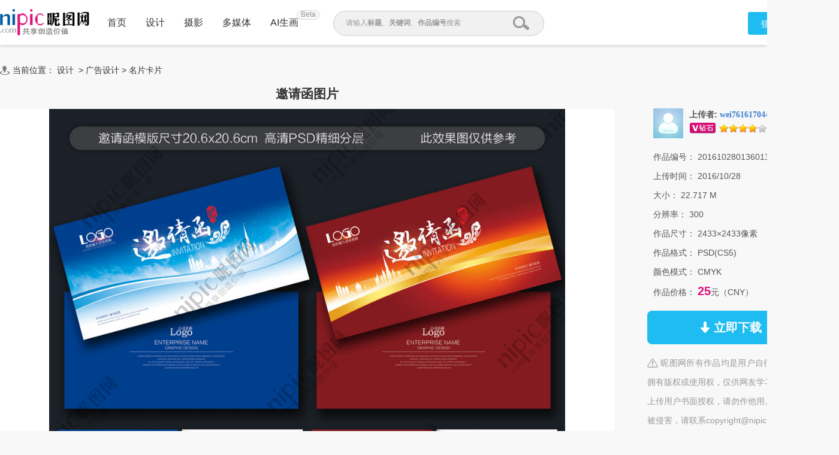

--- FILE ---
content_type: text/html;charset=UTF-8
request_url: https://www.nipic.com/show/15969747.html
body_size: 12016
content:
<!DOCTYPE html>
<html>

<head>
        <meta http-equiv="Content-Type" content="text/html; charset=utf-8"/>
    <meta http-equiv="X-UA-Compatible" content="IE=edge"/>
    <title>邀请函设计图__名片卡片_广告设计_设计图库_昵图网</title>
    <meta name="keywords" content="邀请函设计,邀请函图片,企业邀请函 公司邀请函 欧式邀请函 庆典邀请函 会场邀请函,昵图网"/>
    <meta name="description" content="邀请函图片,邀请函模板下载,企业邀请函 公司邀请函 欧式邀请函 庆典邀请函 会场邀请函,邀请函设计素材,昵图网：图片共享和图片交易中心"/>
    <link rel="canonical" href="https://www.nipic.com/show/15969747.html"/>
    <meta property="og:type" content="image"/>
    <meta property="og:image" content="https://pic.ntimg.cn/file/20161028/7841461_013601367000_2.jpg"/>
    <link rel="shortcut icon" type="image/x-icon" href="//static.ntimg.cn/original/images/favicon.ico" />
    <link rel="stylesheet" type="text/css" href="//static.ntimg.cn/original/css/base.css?v=20201201" />
    <link rel="stylesheet" type="text/css" href="//static.ntimg.cn/original/css/ico.css?v=20240812" />
    <link rel="stylesheet" type="text/css" href="//static.ntimg.cn/original/css/common.css?t=20240812" />
    <link rel="stylesheet" type="text/css" href="//static.ntimg.cn/original/css/front.css?t=20241022" />
    <link rel="stylesheet" type="text/css" href="//static.ntimg.cn/original/css/ppt/ppt.css?v=20180808" />
    <input type="hidden" id="domain" name="domain"
           value='{"staticDomain":"//static.ntimg.cn","wwwDomain":"//www.nipic.com","userDomain":"//user.nipic.com","downDomain":"//down.nipic.com","seekDomain":"//seek.nipic.com","serviceDomain":"//service.nipic.com","hiDomain":"//hi.nipic.com","loginDomain":"//login.nipic.com","favoriteDomain":"//favorite.nipic.com","sosoDomain":"//soso.nipic.com","contentDomain":"//store.nipic.com","huituDomain":"http://www.huitu.com","staticTj":"//tj.nipic.com","hui_user":"http://user.huitu.com","hui_task":"http://task.huitu.com","hui_skin":"http://skin.huitu.com","hui_hi":"http://hi.huitu.com","hui_so":"http://soso.huitu.com","hui_srv":"http://srv.huitu.com","depot":"//depot.nipic.com","icon":"//icon.nipic.com","club":"//club.nipic.com","event":"//event.nipic.com","load1":"//load1.nipic.com","load10":"//load10.nipic.com","taskHuitu":"http://task.huitu.com","hiHuitu":"http://hi.huitu.com","load2":"//load2.nipic.com","uploadDomain":"//load10.nipic.com","api":"//api.nipic.com","store7":"//store7.nipic.com","pic":"//pic.ntimg.cn","pic1":"//pic1.ntimg.cn","pic2":"//pic2.ntimg.cn","pic3":"//pic3.ntimg.cn","pic4":"//pic4.ntimg.cn"}' />
    <link rel="stylesheet" type="text/css" href="//static.ntimg.cn/original/css/headerLayout990.css"
          media="screen and (max-width:990px)">
    <link rel="stylesheet" type="text/css" href="//static.ntimg.cn/original/css/bambooPop.css" />
    <link rel="stylesheet" type="text/css" href="//static.ntimg.cn/original/css/share.min.css">
    <script type="text/javascript" src="//static.ntimg.cn/original/js/jquery-1.8.3.min.js?v=20170928"></script>
    <script type="text/javascript" src="//static.ntimg.cn/original/js/jquery.row-grid.js"></script>
    <script type="text/javascript" src="//static.ntimg.cn/original/js/app/social-share.min.js"></script>
    <style>
        .originalPrice {
            font-size: 16px;
            text-decoration: line-through;
            background-color: #dae1e9;
            line-height: 30px;
            margin-top: 16px;
        }

        .originalPrice a {
            padding: 0 15px;
        }

        .works-img-about-intro {
            width: 510px;
        }

        .pr30 {
            padding-right: 30px;
        }

        #popLogin {
            border-radius: 10px;
        }

        #popLogin .title-floatbox {
            display: none;
        }

        .modalCnt {
            width: 275px;
            height: 275px;
            text-align: center;
            z-index: 1001;
            position: absolute;
            top: 30%;
            left: 40%;
        }

        .modalClose {
            display: inline-block;
            width: 25px;
            height: 25px;
            border-radius: 50%;
            background-color: #666666;
            color: #fff;
            position: absolute;
            top: 0;
            right: 0;
            line-height: 26px;
        }

        .b-mask {
            top: 0;
            left: 0;
            width: 100%;
            height: 100%;
            position: fixed;
            _position: absolute;
            pointer-events: auto;
        }

        .wxTxt {
            margin: 64px 0 0 30px;
        }

        .qcl-btn {
            width: 142px;
            height: 46px;
            line-height: 46px;
            padding: 1px 2px 3px;
            background-color: #1b7dbd;
            border-radius: 5px;
            font-size: 16px;
        }


        .ff {
            font-family: microsoft yahei;
        }
        .member-common-on{background-position: -330px 0;color: #FFFFFF;}

        .falseConfirm {
            border-radius: 10px;
        }

        #popLoginIframe {
            margin-top: -1px;
        }


    </style>
</head>
<body>
<style>
    .beta{
        width: 37px;
        height: 14px;
        background-color: #f5f7f9;
        border-radius: 8px;
        border: solid 1px #dddddd;
        text-align: center;
        line-height: 13px;
        position: absolute;
        font-size: 12px;
        color: #999999;
        top: -70%;
        right: -77%;
    }
</style>
<div class="newIndex-nav  newIndex-nav-1360" id="J_searchFloatbox">
    <div class="newIndex-layout newIndex-nav-bar clearfix font16">
        <a href="//www.nipic.com" title="昵图网" target="_self" class="small-logo"></a>
        <div class="newIndex-nav-condition fl">
            <a class="newIndex-nav-item" title="首页" target="_self" href="/" data-id="">首页</a>
            <a class="newIndex-nav-item designColor" title="设计" target="_self" href="/design">设计</a>
            <a class="newIndex-nav-item photoColor" title="摄影" target="_self" href="/photo">摄影</a>
            <a class="newIndex-nav-item  mediaColor" title="多媒体" target="_self" href="/media">多媒体</a>
            <a rel="nofollow" class="newIndex-nav-item  originalColor" style="position: relative"  title="AI生画" target="_self" href="//user.nipic.cn/ai">AI生画
            <div class="beta">Beta</div>
            </a>
<!--            <a class="newIndex-nav-item " title="求图求助" target="_self" href="//seek.nipic.com/">求图求助</a>-->
        </div>
        <div class="header-searchV2">
            <form class="relative" action="//soso.nipic.com/?q=" method="get">
                <input type="text" class="header-search-textV2 J_inputTipRelation" id="sosoGuide" maxlength="50" autocomplete="off" name="q">
                <input type="submit" value="" class="header-search-submitV2 J_searchSubmit">
                <div class="header-search-tipMesV2 J_inputTip">请输入<b>标题</b>、<b>关键词</b>、<b>作品编号</b>搜索</div>
            </form>
        </div>
        <div class="newIndex-login fr"></div>
    </div>
</div>
<script>
    $(function () {
        $('.J_searchSubmit').click(function () {
            var kw = $(this).siblings('input[name="q"]').val();
            if (kw && kw != '') {
                new Image().src = 'https://api.nipic.com/statistics/sa.gif?act=click&kw=' + kw + "&t=" + Date.now();
            }
        })
    })
</script>





<div class="layout-width layout-width-1360 newdetail-skin mbt-area clearfix relative" id="contextBox">
    <div class="crumb mb10">
        <div class="fl ico crumb-ico mr5"></div>
        当前位置：
            <a href="/design/index.html" target="_self" title="设计" hidefocus="true">设计</a>
&nbsp;&gt;&nbsp;<a href='/design/guanggao/index.html' target='_self' title='广告设计' hidefocus='true'>广告设计</a>
<text>></text>
<a href='/design/guanggao/mingpian/index.html' target='_self' title='名片卡片' hidefocus='true'>名片卡片</a>
    </div>
    <div class="main-section">
        <div class="fl detail-main" id="J_detailMain">
            <div class="works-show-box">
                    <h1 itemprop="name" class="works-show-title">
                            邀请函图片
                    </h1>
                <div class="works-show relative works-show-1">
                    <div id="static" class="show-img-section overflow-hidden align-center showad-img-section" oncontextmenu="return false;">
                            <div style="position: relative;display: inline-block;overflow:hidden;">
                                        <img src="//static.ntimg.cn/original/images/watermark.png"
                                             ondragstart="return false;" title="查看无水印预览图" class="watermark"
                                             style="position:absolute;max-width: inherit;max-height: inherit;">
                                <img class="works-img main-image" ondragstart="return false;" title="邀请函" cid="1" id="J_worksImg"
                                     src="//pic.ntimg.cn/file/20161028/7841461_013601367000_2.jpg"
                                     alt="邀请函" />
                            </div>
                    </div>
                </div>



                <div class="works-show-box-ft gray2">
                    <div class="fr relative clearfix">
                        <div class="opera-box">
                            <label class="opera-item share-section" id="opera-share">
                                <i class="ico ico-share"></i>
                                <span>分享</span>
                            </label>
                            <label class="opera-item" id="opera-jubao">
                                <i class="ico ico-jubao"></i>
                                <span>举报</span>
                            </label>
                            <label class="opera-item" id="J_favBox">
                              <!--js渲染-->
                            </label>
                        </div>
                        <div class="bshare-custom share-section">
                            <div class="social-share"></div>
                        </div>
                    </div>

                    <script>
                        var imgurl = '//pic.ntimg.cn/file/20161028/7841461_013601367000_2.jpg';
                        if (imgurl.indexOf('https:') == -1) {
                            imgurl = 'https:' + imgurl;
                        }
                        var $config = {
                            title: '邀请函',
                            image: imgurl,
                            sites: ['qzone', 'qq', 'weibo', 'wechat', 'douban'],
                            wechatQrcodeTitle: "微信扫一扫：分享", // 微信二维码提示文字
                            wechatQrcodeHelper: '<p>微信里点“发现”，扫一下</p><p>二维码便可将本文分享至朋友圈。</p>',
                        };

                        socialShare('.social-share', $config);

                    </script>
                    <label>方式：</label><b>
                            <span class="red1">原创非商业授权(独家)</span>
                    </b> &nbsp; &nbsp; &nbsp; &nbsp;
                </div>
            </div>
        </div>
        <div class="fr detail-aside rightct">
            <dl class="box pic-author clearfix">
                <dt class="author-avatar-box fl">
                    <a rel="nofollow" href="//hi.nipic.com/people/7841461"
                       hidefocus="true" title="wei761617044的原创素材" class="author-avatar">
                        <img src="https://depot.nipic.com/face/1.gif" alt="wei761617044"/>
                    </a>
                </dt>
                <dd class="author-info-box">
                    <div class="author-name-bar">
                        <div class="author-name"><b>上传者:</b>
                            <a rel="nofollow"  href="//hi.nipic.com/people/7841461" hidefocus="true" class="font-yahei"
                                    title="wei761617044的素材空间">wei761617044</a>
                        </div>
                        <input type="hidden" value="7841461" id="puid" name="puid"/>
                        <span id="J_followBox"></span>
                    </div>
                    <div class="author-level-bar">
                        <span title="钻石VIP" class="mr5 member-grade member-gradevip5"></span><span class="mr5 member-grade member-grade4" title="会员等级"></span>
                        <span class="original-grade original-grade5" title="原创等级"></span>
                    </div>
                </dd>

            </dl>

        <div class="picinfo-box">
            <ul>
                <li class="info-item">
                    <label>作品编号：</label>
                    <span>20161028013601367000</span>
                </li>
                <li class="info-item">
                    <label>上传时间：</label>
                    <span>2016/10/28</span>
                </li>
                <li class="info-item">
                    <label>大小：</label>
                    <span>22.717 M</span>
                </li>
                <li class="info-item">
                    <label>分辨率：</label>
                    <span>300</span>
                </li>
                <li class="info-item">
                    <label>作品尺寸：</label>
                    <span>2433×2433像素</span>
                </li>
                <li class="info-item">
                    <label>作品格式：</label>
                    <span>PSD(CS5)</span>
                </li>
                    <li class="info-item">
                        <label>颜色模式：</label>
                        <span>CMYK</span>
                    </li>
                <li class="info-item">
                    <label>作品价格：</label>
                        <span class="tip-txt">25</span>元（CNY）
                </li>
                <li class="info-item info-item-down">
                    <a rel="nofollow" id="down" href1="https://down.nipic.com/download_sell?id=15969747"
                       title="点击进入下载" class="down-btn down-btn1">
                        <span class="ico ico-down"></span>
                        <span>立即下载</span>
                    </a>
                </li>
                <li class="info-item info-item-tip">
                        <span class="ico notice-ico"></span>&nbsp;昵图网所有作品均是用户自行上传分享并拥有版权或使用权，仅供网友学习交流，未经上传用户书面授权，请勿作他用。若您的权利被侵害，请联系copyright@nipic.com。
                </li>

            </ul>
        </div>
    </div>
    </div>
    <div class="part-section part-section-kwsearch">
        <h3>相关搜索</h3>
            <div class="keywords-box">
                        <a target="_blank" hidefocus="true" title="企业邀请函" href="//soso.nipic.com/q_%E4%BC%81%E4%B8%9A%E9%82%80%E8%AF%B7%E5%87%BD_g_0.html">
                            企业邀请函
                        </a>
                        <a target="_blank" hidefocus="true" title="公司邀请函" href="//soso.nipic.com/q_%E5%85%AC%E5%8F%B8%E9%82%80%E8%AF%B7%E5%87%BD_g_0.html">
                            公司邀请函
                        </a>
                        <a target="_blank" hidefocus="true" title="欧式邀请函" href="//soso.nipic.com/q_%E6%AC%A7%E5%BC%8F%E9%82%80%E8%AF%B7%E5%87%BD_g_0.html">
                            欧式邀请函
                        </a>
                        <a target="_blank" hidefocus="true" title="庆典邀请函" href="//soso.nipic.com/q_%E5%BA%86%E5%85%B8%E9%82%80%E8%AF%B7%E5%87%BD_g_0.html">
                            庆典邀请函
                        </a>
                        <a target="_blank" hidefocus="true" title="会场邀请函" href="//soso.nipic.com/q_%E4%BC%9A%E5%9C%BA%E9%82%80%E8%AF%B7%E5%87%BD_g_0.html">
                            会场邀请函
                        </a>
                        <a target="_blank" hidefocus="true" title="活动邀请函" href="//soso.nipic.com/q_%E6%B4%BB%E5%8A%A8%E9%82%80%E8%AF%B7%E5%87%BD_g_0.html">
                            活动邀请函
                        </a>
                        <a target="_blank" hidefocus="true" title="地产邀请函" href="//soso.nipic.com/q_%E5%9C%B0%E4%BA%A7%E9%82%80%E8%AF%B7%E5%87%BD_g_0.html">
                            地产邀请函
                        </a>
                        <a target="_blank" hidefocus="true" title="创意邀请函" href="//soso.nipic.com/q_%E5%88%9B%E6%84%8F%E9%82%80%E8%AF%B7%E5%87%BD_g_0.html">
                            创意邀请函
                        </a>
                        <a target="_blank" hidefocus="true" title="高雅邀请函" href="//soso.nipic.com/q_%E9%AB%98%E9%9B%85%E9%82%80%E8%AF%B7%E5%87%BD_g_0.html">
                            高雅邀请函
                        </a>
                        <a target="_blank" hidefocus="true" title="精美邀请函" href="//soso.nipic.com/q_%E7%B2%BE%E7%BE%8E%E9%82%80%E8%AF%B7%E5%87%BD_g_0.html">
                            精美邀请函
                        </a>
                        <a target="_blank" hidefocus="true" title="邀请函设计" href="//soso.nipic.com/q_%E9%82%80%E8%AF%B7%E5%87%BD%E8%AE%BE%E8%AE%A1_g_0.html">
                            邀请函设计
                        </a>
                        <a target="_blank" hidefocus="true" title="国外邀请函" href="//soso.nipic.com/q_%E5%9B%BD%E5%A4%96%E9%82%80%E8%AF%B7%E5%87%BD_g_0.html">
                            国外邀请函
                        </a>
                        <a target="_blank" hidefocus="true" title="蓝色邀请函" href="//soso.nipic.com/q_%E8%93%9D%E8%89%B2%E9%82%80%E8%AF%B7%E5%87%BD_g_0.html">
                            蓝色邀请函
                        </a>
                        <a target="_blank" hidefocus="true" title="宴会邀请函" href="//soso.nipic.com/q_%E5%AE%B4%E4%BC%9A%E9%82%80%E8%AF%B7%E5%87%BD_g_0.html">
                            宴会邀请函
                        </a>
                        <a target="_blank" hidefocus="true" title="酒席邀请函" href="//soso.nipic.com/q_%E9%85%92%E5%B8%AD%E9%82%80%E8%AF%B7%E5%87%BD_g_0.html">
                            酒席邀请函
                        </a>
                        <a target="_blank" hidefocus="true" title="会展邀请函" href="//soso.nipic.com/q_%E4%BC%9A%E5%B1%95%E9%82%80%E8%AF%B7%E5%87%BD_g_0.html">
                            会展邀请函
                        </a>
                        <a target="_blank" hidefocus="true" title="开业邀请函" href="//soso.nipic.com/q_%E5%BC%80%E4%B8%9A%E9%82%80%E8%AF%B7%E5%87%BD_g_0.html">
                            开业邀请函
                        </a>
                        <a target="_blank" hidefocus="true" title="高档邀请函" href="//soso.nipic.com/q_%E9%AB%98%E6%A1%A3%E9%82%80%E8%AF%B7%E5%87%BD_g_0.html">
                            高档邀请函
                        </a>
                        <a target="_blank" hidefocus="true" title="时尚邀请函" href="//soso.nipic.com/q_%E6%97%B6%E5%B0%9A%E9%82%80%E8%AF%B7%E5%87%BD_g_0.html">
                            时尚邀请函
                        </a>
                        <a target="_blank" hidefocus="true" title="邀请函" href="//soso.nipic.com/q_%E9%82%80%E8%AF%B7%E5%87%BD_g_0.html">
                            邀请函
                        </a>
                        <a target="_blank" hidefocus="true" title="婚庆邀请函" href="//soso.nipic.com/q_%E5%A9%9A%E5%BA%86%E9%82%80%E8%AF%B7%E5%87%BD_g_0.html">
                            婚庆邀请函
                        </a>
                        <a target="_blank" hidefocus="true" title="环保邀请函" href="//soso.nipic.com/q_%E7%8E%AF%E4%BF%9D%E9%82%80%E8%AF%B7%E5%87%BD_g_0.html">
                            环保邀请函
                        </a>
                        <a target="_blank" hidefocus="true" title="精致邀请函" href="//soso.nipic.com/q_%E7%B2%BE%E8%87%B4%E9%82%80%E8%AF%B7%E5%87%BD_g_0.html">
                            精致邀请函
                        </a>
                        <a target="_blank" hidefocus="true" title="美容邀请函" href="//soso.nipic.com/q_%E7%BE%8E%E5%AE%B9%E9%82%80%E8%AF%B7%E5%87%BD_g_0.html">
                            美容邀请函
                        </a>
            </div>
    </div>


    <div class="part-section flow-layout-box part-section-relative">
        <h3>
            <span>相关图片</span>
            <a hidefocus="true" href="//soso.nipic.com/q_邀请函_g_0.html" target="_blank">更多></a>
        </h3>
        <div class="flow-layout-skin" id="relative-picbox">
            <div class="holder-line-box holder-line-box2">
                    <a hidefocus="true" href="https://www.nipic.com/show/46151968.html" title="会展邀请函 展会邀请函 " class="fl relative related-pic-item">
                          <span class="block related-pic-imgbox" style="height: 0">
                              <span style="height: 100%;display: inline-block;vertical-align: middle;"></span>
                              <span class="loadLazyBox">
                                  <span data-src="//pic1.ntimg.cn/file/20240120/18007244_042249034127_1.jpg"
                                        data-text="会展邀请函 展会邀请函 " class="loadLazy"
                                        style="width:118px;height:118px;"></span>
                              </span>
                          </span>
                        <span class="absolute inline-block related-pic-name ellipis">会展邀请函 展会邀请函  </span>
                    </a>
                    <a hidefocus="true" href="https://www.nipic.com/show/50246821.html" title="邀请函" class="fl relative related-pic-item">
                          <span class="block related-pic-imgbox" style="height: 0">
                              <span style="height: 100%;display: inline-block;vertical-align: middle;"></span>
                              <span class="loadLazyBox">
                                  <span data-src="//pic2.ntimg.cn/file/20250324/27804957_180603232103_1.jpg"
                                        data-text="邀请函" class="loadLazy"
                                        style="width:118px;height:118px;"></span>
                              </span>
                          </span>
                        <span class="absolute inline-block related-pic-name ellipis">邀请函 </span>
                    </a>
                    <a hidefocus="true" href="https://www.nipic.com/show/48025721.html" title="邀请函" class="fl relative related-pic-item">
                          <span class="block related-pic-imgbox" style="height: 0">
                              <span style="height: 100%;display: inline-block;vertical-align: middle;"></span>
                              <span class="loadLazyBox">
                                  <span data-src="//pic3.ntimg.cn/file/20240912/25134850_134052829102_1.jpg"
                                        data-text="邀请函" class="loadLazy"
                                        style="width:118px;height:118px;"></span>
                              </span>
                          </span>
                        <span class="absolute inline-block related-pic-name ellipis">邀请函 </span>
                    </a>
                    <a hidefocus="true" href="https://www.nipic.com/show/48518159.html" title="邀请函" class="fl relative related-pic-item">
                          <span class="block related-pic-imgbox" style="height: 0">
                              <span style="height: 100%;display: inline-block;vertical-align: middle;"></span>
                              <span class="loadLazyBox">
                                  <span data-src="//pic4.ntimg.cn/file/20241027/26523944_180711769101_1.jpg"
                                        data-text="邀请函" class="loadLazy"
                                        style="width:118px;height:118px;"></span>
                              </span>
                          </span>
                        <span class="absolute inline-block related-pic-name ellipis">邀请函 </span>
                    </a>
                    <a hidefocus="true" href="https://www.nipic.com/show/48424790.html" title="邀请函" class="fl relative related-pic-item">
                          <span class="block related-pic-imgbox" style="height: 0">
                              <span style="height: 100%;display: inline-block;vertical-align: middle;"></span>
                              <span class="loadLazyBox">
                                  <span data-src="//pic1.ntimg.cn/file/20241016/23830169_165936954106_1.jpg"
                                        data-text="邀请函" class="loadLazy"
                                        style="width:118px;height:118px;"></span>
                              </span>
                          </span>
                        <span class="absolute inline-block related-pic-name ellipis">邀请函 </span>
                    </a>
                    <a hidefocus="true" href="https://www.nipic.com/show/47975632.html" title="邀请函" class="fl relative related-pic-item">
                          <span class="block related-pic-imgbox" style="height: 0">
                              <span style="height: 100%;display: inline-block;vertical-align: middle;"></span>
                              <span class="loadLazyBox">
                                  <span data-src="//pic2.ntimg.cn/file/20240904/26523944_165904307108_1.jpg"
                                        data-text="邀请函" class="loadLazy"
                                        style="width:118px;height:118px;"></span>
                              </span>
                          </span>
                        <span class="absolute inline-block related-pic-name ellipis">邀请函 </span>
                    </a>
                    <a hidefocus="true" href="https://www.nipic.com/show/47133180.html" title="邀请函" class="fl relative related-pic-item">
                          <span class="block related-pic-imgbox" style="height: 0">
                              <span style="height: 100%;display: inline-block;vertical-align: middle;"></span>
                              <span class="loadLazyBox">
                                  <span data-src="//pic3.ntimg.cn/file/20240528/33489872_213056198108_1.jpg"
                                        data-text="邀请函" class="loadLazy"
                                        style="width:118px;height:118px;"></span>
                              </span>
                          </span>
                        <span class="absolute inline-block related-pic-name ellipis">邀请函 </span>
                    </a>
                    <a hidefocus="true" href="https://www.nipic.com/show/46172808.html" title="邀请函 " class="fl relative related-pic-item">
                          <span class="block related-pic-imgbox" style="height: 0">
                              <span style="height: 100%;display: inline-block;vertical-align: middle;"></span>
                              <span class="loadLazyBox">
                                  <span data-src="//pic4.ntimg.cn/file/20240124/33706613_135540004108_1.jpg"
                                        data-text="邀请函 " class="loadLazy"
                                        style="width:118px;height:118px;"></span>
                              </span>
                          </span>
                        <span class="absolute inline-block related-pic-name ellipis">邀请函  </span>
                    </a>
                    <a hidefocus="true" href="https://www.nipic.com/show/48518152.html" title="邀请函" class="fl relative related-pic-item">
                          <span class="block related-pic-imgbox" style="height: 0">
                              <span style="height: 100%;display: inline-block;vertical-align: middle;"></span>
                              <span class="loadLazyBox">
                                  <span data-src="//pic1.ntimg.cn/file/20241028/26523944_110715914105_1.jpg"
                                        data-text="邀请函" class="loadLazy"
                                        style="width:118px;height:118px;"></span>
                              </span>
                          </span>
                        <span class="absolute inline-block related-pic-name ellipis">邀请函 </span>
                    </a>
                    <a hidefocus="true" href="https://www.nipic.com/show/47594765.html" title="邀请函" class="fl relative related-pic-item">
                          <span class="block related-pic-imgbox" style="height: 0">
                              <span style="height: 100%;display: inline-block;vertical-align: middle;"></span>
                              <span class="loadLazyBox">
                                  <span data-src="//pic2.ntimg.cn/file/20240718/24540197_234721305106_1.jpg"
                                        data-text="邀请函" class="loadLazy"
                                        style="width:118px;height:118px;"></span>
                              </span>
                          </span>
                        <span class="absolute inline-block related-pic-name ellipis">邀请函 </span>
                    </a>
                    <a hidefocus="true" href="https://www.nipic.com/show/53943262.html" title="邀请函" class="fl relative related-pic-item">
                          <span class="block related-pic-imgbox" style="height: 0">
                              <span style="height: 100%;display: inline-block;vertical-align: middle;"></span>
                              <span class="loadLazyBox">
                                  <span data-src="//pic3.ntimg.cn/file/20251217/33653865_094312521105_1.jpg"
                                        data-text="邀请函" class="loadLazy"
                                        style="width:118px;height:118px;"></span>
                              </span>
                          </span>
                        <span class="absolute inline-block related-pic-name ellipis">邀请函 </span>
                    </a>
                    <a hidefocus="true" href="https://www.nipic.com/show/49453082.html" title="邀请函" class="fl relative related-pic-item">
                          <span class="block related-pic-imgbox" style="height: 0">
                              <span style="height: 100%;display: inline-block;vertical-align: middle;"></span>
                              <span class="loadLazyBox">
                                  <span data-src="//pic4.ntimg.cn/file/20241224/6163993_173229697120_1.jpg"
                                        data-text="邀请函" class="loadLazy"
                                        style="width:118px;height:118px;"></span>
                              </span>
                          </span>
                        <span class="absolute inline-block related-pic-name ellipis">邀请函 </span>
                    </a>
                    <a hidefocus="true" href="https://www.nipic.com/show/49341992.html" title="邀请函" class="fl relative related-pic-item">
                          <span class="block related-pic-imgbox" style="height: 0">
                              <span style="height: 100%;display: inline-block;vertical-align: middle;"></span>
                              <span class="loadLazyBox">
                                  <span data-src="//pic1.ntimg.cn/file/20241214/34239349_220154196104_1.jpg"
                                        data-text="邀请函" class="loadLazy"
                                        style="width:118px;height:118px;"></span>
                              </span>
                          </span>
                        <span class="absolute inline-block related-pic-name ellipis">邀请函 </span>
                    </a>
                    <a hidefocus="true" href="https://www.nipic.com/show/48701235.html" title="邀请函" class="fl relative related-pic-item">
                          <span class="block related-pic-imgbox" style="height: 0">
                              <span style="height: 100%;display: inline-block;vertical-align: middle;"></span>
                              <span class="loadLazyBox">
                                  <span data-src="//pic2.ntimg.cn/file/20241107/3848681_184413669108_1.jpg"
                                        data-text="邀请函" class="loadLazy"
                                        style="width:118px;height:118px;"></span>
                              </span>
                          </span>
                        <span class="absolute inline-block related-pic-name ellipis">邀请函 </span>
                    </a>
                    <a hidefocus="true" href="https://www.nipic.com/show/48518158.html" title="邀请函" class="fl relative related-pic-item">
                          <span class="block related-pic-imgbox" style="height: 0">
                              <span style="height: 100%;display: inline-block;vertical-align: middle;"></span>
                              <span class="loadLazyBox">
                                  <span data-src="//pic3.ntimg.cn/file/20241027/26523944_181250447103_1.jpg"
                                        data-text="邀请函" class="loadLazy"
                                        style="width:118px;height:118px;"></span>
                              </span>
                          </span>
                        <span class="absolute inline-block related-pic-name ellipis">邀请函 </span>
                    </a>
                    <a hidefocus="true" href="https://www.nipic.com/show/49560061.html" title="邀请函" class="fl relative related-pic-item">
                          <span class="block related-pic-imgbox" style="height: 0">
                              <span style="height: 100%;display: inline-block;vertical-align: middle;"></span>
                              <span class="loadLazyBox">
                                  <span data-src="//pic4.ntimg.cn/file/20250101/6163993_164704002120_1.jpg"
                                        data-text="邀请函" class="loadLazy"
                                        style="width:118px;height:118px;"></span>
                              </span>
                          </span>
                        <span class="absolute inline-block related-pic-name ellipis">邀请函 </span>
                    </a>
                    <a hidefocus="true" href="https://www.nipic.com/show/51576643.html" title=" 邀请函 " class="fl relative related-pic-item">
                          <span class="block related-pic-imgbox" style="height: 0">
                              <span style="height: 100%;display: inline-block;vertical-align: middle;"></span>
                              <span class="loadLazyBox">
                                  <span data-src="//pic1.ntimg.cn/file/20250704/34139700_143946329124_1.jpg"
                                        data-text=" 邀请函 " class="loadLazy"
                                        style="width:118px;height:118px;"></span>
                              </span>
                          </span>
                        <span class="absolute inline-block related-pic-name ellipis"> 邀请函  </span>
                    </a>
                    <a hidefocus="true" href="https://www.nipic.com/show/51222681.html" title="邀请函" class="fl relative related-pic-item">
                          <span class="block related-pic-imgbox" style="height: 0">
                              <span style="height: 100%;display: inline-block;vertical-align: middle;"></span>
                              <span class="loadLazyBox">
                                  <span data-src="//pic2.ntimg.cn/file/20250607/27330068_095054386105_1.jpg"
                                        data-text="邀请函" class="loadLazy"
                                        style="width:118px;height:118px;"></span>
                              </span>
                          </span>
                        <span class="absolute inline-block related-pic-name ellipis">邀请函 </span>
                    </a>
                    <a hidefocus="true" href="https://www.nipic.com/show/50438161.html" title="邀请函" class="fl relative related-pic-item">
                          <span class="block related-pic-imgbox" style="height: 0">
                              <span style="height: 100%;display: inline-block;vertical-align: middle;"></span>
                              <span class="loadLazyBox">
                                  <span data-src="//pic3.ntimg.cn/file/20250401/3848681_204114876100_1.jpg"
                                        data-text="邀请函" class="loadLazy"
                                        style="width:118px;height:118px;"></span>
                              </span>
                          </span>
                        <span class="absolute inline-block related-pic-name ellipis">邀请函 </span>
                    </a>
                    <a hidefocus="true" href="https://www.nipic.com/show/49185426.html" title="邀请函" class="fl relative related-pic-item">
                          <span class="block related-pic-imgbox" style="height: 0">
                              <span style="height: 100%;display: inline-block;vertical-align: middle;"></span>
                              <span class="loadLazyBox">
                                  <span data-src="//pic4.ntimg.cn/file/20241204/26523944_225916137100_1.jpg"
                                        data-text="邀请函" class="loadLazy"
                                        style="width:118px;height:118px;"></span>
                              </span>
                          </span>
                        <span class="absolute inline-block related-pic-name ellipis">邀请函 </span>
                    </a>
                    <a hidefocus="true" href="https://www.nipic.com/show/47726883.html" title="邀请函" class="fl relative related-pic-item">
                          <span class="block related-pic-imgbox" style="height: 0">
                              <span style="height: 100%;display: inline-block;vertical-align: middle;"></span>
                              <span class="loadLazyBox">
                                  <span data-src="//pic1.ntimg.cn/file/20240802/25165644_150000383101_1.jpg"
                                        data-text="邀请函" class="loadLazy"
                                        style="width:118px;height:118px;"></span>
                              </span>
                          </span>
                        <span class="absolute inline-block related-pic-name ellipis">邀请函 </span>
                    </a>
                    <a hidefocus="true" href="https://www.nipic.com/show/46917442.html" title="邀请函" class="fl relative related-pic-item">
                          <span class="block related-pic-imgbox" style="height: 0">
                              <span style="height: 100%;display: inline-block;vertical-align: middle;"></span>
                              <span class="loadLazyBox">
                                  <span data-src="//pic2.ntimg.cn/file/20240505/12732584_153211304103_1.jpg"
                                        data-text="邀请函" class="loadLazy"
                                        style="width:118px;height:118px;"></span>
                              </span>
                          </span>
                        <span class="absolute inline-block related-pic-name ellipis">邀请函 </span>
                    </a>
                    <a hidefocus="true" href="https://www.nipic.com/show/46184977.html" title="邀请函" class="fl relative related-pic-item">
                          <span class="block related-pic-imgbox" style="height: 0">
                              <span style="height: 100%;display: inline-block;vertical-align: middle;"></span>
                              <span class="loadLazyBox">
                                  <span data-src="//pic3.ntimg.cn/file/20240124/19380723_220753341102_1.jpg"
                                        data-text="邀请函" class="loadLazy"
                                        style="width:118px;height:118px;"></span>
                              </span>
                          </span>
                        <span class="absolute inline-block related-pic-name ellipis">邀请函 </span>
                    </a>
                    <a hidefocus="true" href="https://www.nipic.com/show/48900146.html" title="邀请函" class="fl relative related-pic-item">
                          <span class="block related-pic-imgbox" style="height: 0">
                              <span style="height: 100%;display: inline-block;vertical-align: middle;"></span>
                              <span class="loadLazyBox">
                                  <span data-src="//pic4.ntimg.cn/file/20241118/26523944_163458472104_1.jpg"
                                        data-text="邀请函" class="loadLazy"
                                        style="width:118px;height:118px;"></span>
                              </span>
                          </span>
                        <span class="absolute inline-block related-pic-name ellipis">邀请函 </span>
                    </a>
                    <a hidefocus="true" href="https://www.nipic.com/show/48537445.html" title="邀请函" class="fl relative related-pic-item">
                          <span class="block related-pic-imgbox" style="height: 0">
                              <span style="height: 100%;display: inline-block;vertical-align: middle;"></span>
                              <span class="loadLazyBox">
                                  <span data-src="//pic1.ntimg.cn/file/20241029/12732584_160554950101_1.jpg"
                                        data-text="邀请函" class="loadLazy"
                                        style="width:118px;height:118px;"></span>
                              </span>
                          </span>
                        <span class="absolute inline-block related-pic-name ellipis">邀请函 </span>
                    </a>
            </div>
        </div>
    </div>

        <div class="part-section flow-layout-box">
            <h3>
                <span>他的图片</span>
                <a rel="nofollow" hidefocus="true" href="//hi.nipic.com/wei761617044/" target="_blank">更多></a>
            </h3>
            <div class="flow-layout-skin" id="author-picbox">
                <div class="holder-line-box">
                        <a href="/show/50038631.html" title="科技主视觉素材" target="_self" hidefocus="true" class="fl author-works-item">
                        <span class="loadLazyRightBox">
                             <img alt="科技主视觉"  title="科技主视觉"
                                  src="//pic1.ntimg.cn/file/20250227/7841461_121517812103_1.jpg">
                         </span>
                        </a>
                        <a href="/show/50036249.html" title="蓝色展板图片" target="_self" hidefocus="true" class="fl author-works-item">
                        <span class="loadLazyRightBox">
                             <img alt="蓝色展板"  title="蓝色展板"
                                  src="//pic2.ntimg.cn/file/20250227/7841461_121450696109_1.jpg">
                         </span>
                        </a>
                        <a href="/show/50036248.html" title="绿色展板素材" target="_self" hidefocus="true" class="fl author-works-item">
                        <span class="loadLazyRightBox">
                             <img alt="绿色展板"  title="绿色展板"
                                  src="//pic3.ntimg.cn/file/20250227/7841461_121535583105_1.jpg">
                         </span>
                        </a>
                        <a href="/show/50036247.html" title="红色展板图片" target="_self" hidefocus="true" class="fl author-works-item">
                        <span class="loadLazyRightBox">
                             <img alt="红色展板"  title="红色展板"
                                  src="//pic4.ntimg.cn/file/20250227/7841461_121547149107_1.jpg">
                         </span>
                        </a>
                        <a href="/show/49918875.html" title="AI生画素材" target="_self" hidefocus="true" class="fl author-works-item">
                        <span class="loadLazyRightBox">
                             <img alt="AI生画"  title="AI生画"
                                  src="//pic.nximg.cn/file/20250211/7841461_155135748057_1.jpg">
                         </span>
                        </a>
                        <a href="/show/49159092.html" title="AI生画图片" target="_self" hidefocus="true" class="fl author-works-item">
                        <span class="loadLazyRightBox">
                             <img alt="AI生画"  title="AI生画"
                                  src="//pic.nximg.cn/file/20241202/7841461_114807987332_1.jpg">
                         </span>
                        </a>
                        <a href="/show/49159078.html" title="AI生画素材" target="_self" hidefocus="true" class="fl author-works-item">
                        <span class="loadLazyRightBox">
                             <img alt="AI生画"  title="AI生画"
                                  src="//pic.nximg.cn/file/20241202/7841461_114535413211_1.jpg">
                         </span>
                        </a>
                        <a href="/show/46586978.html" title="AI生画图片" target="_self" hidefocus="true" class="fl author-works-item">
                        <span class="loadLazyRightBox">
                             <img alt="AI生画"  title="AI生画"
                                  src="//pic.nximg.cn/file/20240326/7841461_171913777834_1.jpg">
                         </span>
                        </a>
                        <a href="/show/46533601.html" title="AI生画素材" target="_self" hidefocus="true" class="fl author-works-item">
                        <span class="loadLazyRightBox">
                             <img alt="AI生画"  title="AI生画"
                                  src="//pic.nximg.cn/file/20240320/7841461_121638245908_1.jpg">
                         </span>
                        </a>
                        <a href="/show/46533598.html" title="AI生画图片" target="_self" hidefocus="true" class="fl author-works-item">
                        <span class="loadLazyRightBox">
                             <img alt="AI生画"  title="AI生画"
                                  src="//pic.nximg.cn/file/20240320/7841461_121004960766_1.jpg">
                         </span>
                        </a>
                        <a href="/show/46533461.html" title="AI生画素材" target="_self" hidefocus="true" class="fl author-works-item">
                        <span class="loadLazyRightBox">
                             <img alt="AI生画"  title="AI生画"
                                  src="//pic.nximg.cn/file/20240320/7841461_111906613647_1.jpg">
                         </span>
                        </a>
                        <a href="/show/33787840.html" title="胸牌图片" target="_self" hidefocus="true" class="fl author-works-item">
                        <span class="loadLazyRightBox">
                             <img alt="胸牌"  title="胸牌"
                                  src="//pic4.ntimg.cn/file/20210107/7841461_205956521001_1.jpg">
                         </span>
                        </a>
                        <a href="/show/46366336.html" title="工作牌素材" target="_self" hidefocus="true" class="fl author-works-item">
                        <span class="loadLazyRightBox">
                             <img alt="工作牌"  title="工作牌"
                                  src="//pic1.ntimg.cn/file/20240302/7841461_195813484108_1.jpg">
                         </span>
                        </a>
                        <a href="/show/46366335.html" title="参会证图片" target="_self" hidefocus="true" class="fl author-works-item">
                        <span class="loadLazyRightBox">
                             <img alt="参会证"  title="参会证"
                                  src="//pic2.ntimg.cn/file/20240302/7841461_195824769109_1.jpg">
                         </span>
                        </a>
                        <a href="/show/46366334.html" title="企业展板素材" target="_self" hidefocus="true" class="fl author-works-item">
                        <span class="loadLazyRightBox">
                             <img alt="企业展板"  title="企业展板"
                                  src="//pic3.ntimg.cn/file/20240302/7841461_195914119101_1.jpg">
                         </span>
                        </a>
                </div>
            </div>
        </div>

    <div class="part-section flow-layout-box part-section-huitubox">
        <h3>
            <span>商用正版</span>
            <a rel="nofollow" hidefocus="true" href="http://soso.huitu.com/search?kw=邀请函&page=1" target="_blank">更多></a>
        </h3>
        <div class="flow-layout-skin" id="huitu-picbox"></div>
    </div>
</div>



<div class="modalBox none">
    <div class="b-mask" style="z-index:35;background-color:#000;opacity:0.3; filter:alpha(opacity=30);">
    </div>
    <div class="modalCnt">
        <a href="//user.nipic.com/pay/gxfen" target="_self"><img
                    src="//static.ntimg.cn/original/images/recharge.png" alt="充值"/></a>
        <b class="modalClose font14 cursor-p">&times;</b>
    </div>
</div>

<input type="hidden" id="worksId" value="15969747"/>
<input type="hidden" id="pimg" value="//pic.ntimg.cn/file/20161028/7841461_013601367000_1.jpg"/>
<input type="hidden" id="errUrl" value="/show/15969747.html"/>
<input type="hidden" id="fnum" value="20161028013601367000"/>

<input type="hidden" id="p_id" value="15969747"/>
<input type="hidden" id="p_title" value="邀请函"/>
<input type="hidden" id="p_kw" value="企业邀请函,公司邀请函,欧式邀请函"/>
<input type="hidden" id="p_cid" value="2"/>

<link rel="stylesheet" type="text/css" href="//static.ntimg.cn/original/css/foot-layout-skin.css" />
<div class="www-foot-skin-v2">
    <div class="www-foot-box">
        <div class="foot-top-section">
            <div class="top-area-section top-area1-section">
                <h3>关于昵图</h3>
                <div class="bottom-list-box">
                    <span class="bottom-row">
                        <a class="bottom-list-item" rel="nofollow" hidefocus="true" title="昵图简介" href="//service.nipic.com">昵图简介</a>
                        <a class="bottom-list-item" rel="nofollow" hidefocus="true" title="网站声明" href="//service.nipic.com/site/wzsm.html">网站声明</a>
                    </span>
                    <span class="bottom-row">
                        <a class="bottom-list-item" rel="nofollow" hidefocus="true" title="网站公约" href="//service.nipic.com/site/wzgy.html">网站公约</a>
                        <a class="bottom-list-item" rel="nofollow" href="http://www.huitu.com" title="汇图网" hidefocus="true">汇图网</a>
                    </span>
                    <span class="bottom-row">
                        <a class="bottom-list-item" rel="nofollow" hidefocus="true" title="版权声明" href="//service.nipic.com/site/copy.html">版权声明</a>
                        <a class="bottom-list-item" target="_blank"   rel="nofollow" hidefocus="true" title="联系我们" href="//service.nipic.com/site/contact.html">联系我们</a>
                    </span>
                </div>
            </div>
            <div class="top-area-section top-area2-section">
                <h3>常见问题</h3>
                <div class="bottom-list-box">
                    <span class="bottom-row">
                        <span class="bottom-list-item">
                            <a rel="nofollow" hidefocus="true" title="注册" href="//login.nipic.com/reg">注册</a>
                            <span>/</span>
                            <a hidefocus="true" title="登录" href="//login.nipic.com">登录</a>
                        </span>
                        <a class="bottom-list-item"  rel="nofollow" hidefocus="true" title="关于共享分" href="//service.nipic.com/site/help_gxfen.html">关于共享分</a>
                    </span>
                    <span class="bottom-row">
                        <a class="bottom-list-item" rel="nofollow" hidefocus="true" title="如何上传" href="//service.nipic.com/site/help_add.html">如何上传</a>
                        <a class="bottom-list-item" rel="nofollow" hidefocus="true" title="网站地图" href="/sitemap.html">网站地图</a>
                    </span>
                    <span class="bottom-row">
                        <a class="bottom-list-item" rel="nofollow" hidefocus="true" title="上传事项" href="//service.nipic.com/site/zpsc.html">上传事项</a>
                    </span>
                </div>
            </div>
            <div class="top-area-section top-area3-section">
                <h3>客服中心</h3>
                <div class="bottom-list-box">
                    <div class="area3-l">
                        <p>在线时间：08:30-18:30</p>
                    </div>
                    <p class="area3-r">
                        <a class="qq-consult-btn" target="_blank"  rel="nofollow" href="https://wpa1.qq.com/THDK52Bz?_type=wpa&qidian=true&DisplayinAIO=yes&qidian_ex1=昵图网" title="qq交谈" rel="nofollow" hidefocus="true"></a>
                    </p>
                </div>
            </div>
            <div class="top-area-section top-area4-section">
                <div class="wechat-img"></div>
            </div>
        </div>
        <div class="foot-bottom-section">
            <p>
                <span>Copyright © 2026 NiPic.com All Rights Reserved</span>　
                版权所有·昵图网  昵图网是网络服务平台方，若您的权利被侵害，请联系
                <span>copyright@nipic.com</span>
                本站法律顾问：陈明律师
            </p>
            <p>
                <a rel="nofollow" href="http://beian.miit.gov.cn/"  target="_blank" >
                    浙ICP备14012994号-1  增值电信业务经营许可证：浙B2-20140130
                </a>
                <a href="//www.nipic.com/static/specialreprot.html" target="_blank">违法和不良信息举报电话：0571-89267010</a>
            </p>
            <div>
                <a rel="nofollow" target="_blank" href="https://zzlz.gsxt.gov.cn/businessCheck/verifKey.do?showType=p&serial=913301100957100393-SAIC_SHOW_1000009133011009571003931713943862777&signData=MEUCIQDXTa+8dS9eXTl9sgqGLUrr7cGva/WSB659BXFqSOaISAIgFTxGr1h0s60SvXd+rHlfPgYll9cZ4qzCyGjiE80JunU=">
                    <img src="//static.ntimg.cn/original/images/police.gif" />
                    <span>网络工商电子营业执照</span>
                </a>
                <a class="beian-link" rel="nofollow" target="_blank" href="http://www.beian.gov.cn/portal/registerSystemInfo?recordcode=33011002011092">
                    <img src="//static.ntimg.cn/original/images/gongan_icon.png" />
                    <span>浙公网安备 33011002011092号</span>
                </a>
            </div>

        </div>
    </div>
</div>
<input type="hidden" id="domain" name="domain" value='{"staticDomain":"//static.ntimg.cn","wwwDomain":"//www.nipic.com","userDomain":"//user.nipic.com","downDomain":"//down.nipic.com","seekDomain":"//seek.nipic.com","serviceDomain":"//service.nipic.com","hiDomain":"//hi.nipic.com","loginDomain":"//login.nipic.com","favoriteDomain":"//favorite.nipic.com","sosoDomain":"//soso.nipic.com","contentDomain":"//store.nipic.com","huituDomain":"http://www.huitu.com","staticTj":"//tj.nipic.com","hui_user":"http://user.huitu.com","hui_task":"http://task.huitu.com","hui_skin":"http://skin.huitu.com","hui_hi":"http://hi.huitu.com","hui_so":"http://soso.huitu.com","hui_srv":"http://srv.huitu.com","depot":"//depot.nipic.com","icon":"//icon.nipic.com","club":"//club.nipic.com","event":"//event.nipic.com","load1":"//load1.nipic.com","load10":"//load10.nipic.com","taskHuitu":"http://task.huitu.com","hiHuitu":"http://hi.huitu.com","load2":"//load2.nipic.com","uploadDomain":"//load10.nipic.com","api":"//api.nipic.com","store7":"//store7.nipic.com","pic":"//pic.ntimg.cn","pic1":"//pic1.ntimg.cn","pic2":"//pic2.ntimg.cn","pic3":"//pic3.ntimg.cn","pic4":"//pic4.ntimg.cn"}' />
<script type="text/javascript" src="//static.ntimg.cn/original/js/bdPush.js?v=20201113"></script>



<script type="text/javascript" src="//static.ntimg.cn/original/js/nipic.js?v=20240627"></script>
<script type="text/javascript" src="//static.ntimg.cn/original/js/widget.js?v=20170928"></script>
<script type="text/javascript" src="//static.ntimg.cn/original/js/tool.js?v=20170928"></script>
<script type="text/javascript" src="//static.ntimg.cn/original/js/plugin/jquery.lazyload.min.js"></script>
<script type="text/javascript" src="//static.ntimg.cn/original/js/bamboo/bamboo.0.1.js?v=20180808"></script>
<script type="text/javascript" src="//static.ntimg.cn/original/js/app/public.js?v=20240118"></script>
<script type="text/javascript" src="//static.ntimg.cn/original/js/app/sosoGuideWord.js?v=20171125"></script>
<script type="text/javascript" src="//static.ntimg.cn/original/js/app/loadbdad.js?v=20220512"></script>
<script type="text/javascript" src="//static.ntimg.cn/original/js/tongji.js?v=20151117"></script>
<script type="text/javascript" src="//static.ntimg.cn/original/js/app/detail.js?_=20250928"></script>
<script type="text/javascript" src="//static.ntimg.cn/original/js/app/category.js"></script>
<script type="text/javascript" src="//static.ntimg.cn/original/js/app/soso.js"></script>
<script type="text/javascript" src="//static.ntimg.cn/original/js/renderH5.js?v=20181020"></script>

<script type="text/javascript" src="//static.ntimg.cn/original/js/app/calendar.js?v=20251205"></script>

<script>
    document.domain = 'nipic.com'
    var isbanquan = 0;
    isbanquan = 1

    $(function () {
        $('.tag-item').click(function () {
            var kw = $(this).attr('title');
            if (kw && kw != '') {
                new Image().src = 'https://api.nipic.com/statistics/sa.gif?act=click&kw=' + kw + "&t=" + Date.now();
            }
        })
    })


    $(function () {
        $("base").remove();
    });
    var arrstr = '';
    var _session = NI.getCookie("NSESSIONID");
    if (_session != undefined) {
        arrstr = _session.split("|");
    }

    if (((_session != undefined && arrstr[1] != 7841461) || _session == undefined) && 0 != 4 && 1 != 15) {
        $('#Reportdetail').show();
    }


    $(document).on("click", ".modalClose", function () {
        $('.modalBox').hide();
    }).on('click', '.userLogin', function () {
        popLogin();
    })

    var viplevel = parseInt(getCookie("NipicCode"));
    var isVip = false;
    if (viplevel >= 1) {
        isVip = true;
    }
    // 登录隐藏水印
    if ((checkLogin() && isVip) || 1 == 5) {
        $('.watermark').hide();
    }
    $(document).on('click', '.watermark', function () {
        if (!checkLogin()) {
            popLogin();
        } else {
            Widget.falseConfirm({
                "type": 1,
                "titleMsg": "开通VIP",
                'width': 596,
                'height': 260,
                'tipMsg': '<div class="sf_title ff" style="padding: 5px 44px 34px 44px;text-align: left;text-indent: 0;font-size: 16px;color: #555555;line-height: 32px">开通VIP可无限次查看高清无水印预览图（AI图片除外），VIP会员有分可下载任何星级共享图。</div>',
                "btn": "<a href='//user.nipic.cn/pay/gxfen'><span class='inline-block  search-sort-btn member-common-on  J-confirm-yes' style='background-color: #177aba;border-radius: 10px;color: #ffffff;width: 123px;height: 47px;line-height: 47px'>去开通</span></a>"
            });
        }
    })


    //预览图放大
    function largePic(url, cid) {
        var layerO
        var tag;
        $("<img style='visibility: hidden;position: absolute;top:-9999px;left:-9999px' />").on("load", function () {
            // 防止多次点击后多次弹出
            if (tag == false) return;
            tag = false;
            var $t = $(this);
            var timer = setInterval(function () {
                var w = $t.width(), h = $t.height();
                var ww = window.innerWidth+16, wh = $(window).height()
                if (w > 0 && h > 0) {
                    clearInterval(timer);
                    var c1 = '<div style="display:inline-block;position:relative"><img  src="'+url+'" oncontextmenu="return false;" style="cursor:zoom-out;width:'+w+'px;height:'+h+'px" /></div>';
                    if(cid==5 || cid==6){
                        c1 = '<div style="display:inline-block;position:relative"><img  src="'+url+'" oncontextmenu="return false;" style="cursor:zoom-out;width:'+w+'px;height:'+h+'px" /><label style="position:absolute;text-align:center;bottom:10px;left:10px;font-size: 14px;color: #fff;background: rgba(0,0,0, 50%);border-radius: 20px;width: 74px;height: 30px;line-height: 28px;">AI生成</label></div>';
                    }
                    layerO = bamboo.layer({
                        type: 1,
                        closeBtn: 3,
                        shadeClose:1,
                        title: false,
                        area: [ww + "px", wh + "px"],
                        skin: h>wh?"b-layer-bigimg b-layer-bigimg-over":"b-layer-bigimg",
                        success: function () {
                            tag = true;
                            $("body").addClass("popup-open")
                        },
                        hideCall: function (){
                            $("body").removeClass("popup-open")
                        },
                        content: c1
                    });
                    $t.remove()
                }
            }, 200);
        }).attr("src", url).appendTo("body")

        $(document).on("click", ".b-layer-bigimg", function (){
            if(layerO) layerO.hide()
        })
    }


    $("#J_worksImg").on("click", function (){
        if (!checkLogin()) {
            popLogin();
        } else {
            largePic($(this).attr("src"), $(this).attr("cid"))
        }
    })

    var relatedPhotoStr = [{"banquan":true,"cid":1,"id":46151968,"pic1":"http://pic.ntimg.cn/file/20240120/18007244_042249034127_1.jpg","pic2":"//pic.ntimg.cn/pic/20240120/18007244_042249034127_4.jpg","title":"会展邀请函 展会邀请函 ","url":"https://www.nipic.com/show/46151968.html"},{"banquan":true,"cid":1,"id":50246821,"pic1":"http://pic.ntimg.cn/file/20250324/27804957_180603232103_1.jpg","pic2":"//pic.ntimg.cn/pic/20250324/27804957_180603232103_4.jpg","title":"邀请函","url":"https://www.nipic.com/show/50246821.html"},{"banquan":true,"cid":1,"id":48025721,"pic1":"http://pic.ntimg.cn/file/20240912/25134850_134052829102_1.jpg","pic2":"//pic.ntimg.cn/pic/20240912/25134850_134052829102_4.jpg","title":"邀请函","url":"https://www.nipic.com/show/48025721.html"},{"banquan":true,"cid":1,"id":48518159,"pic1":"http://pic.ntimg.cn/file/20241027/26523944_180711769101_1.jpg","pic2":"//pic.ntimg.cn/pic/20241027/26523944_180711769101_4.jpg","title":"邀请函","url":"https://www.nipic.com/show/48518159.html"},{"banquan":true,"cid":1,"id":48424790,"pic1":"http://pic.ntimg.cn/file/20241016/23830169_165936954106_1.jpg","pic2":"//pic.ntimg.cn/pic/20241016/23830169_165936954106_4.jpg","title":"邀请函","url":"https://www.nipic.com/show/48424790.html"},{"banquan":true,"cid":1,"id":47975632,"pic1":"http://pic.ntimg.cn/file/20240904/26523944_165904307108_1.jpg","pic2":"//pic.ntimg.cn/pic/20240904/26523944_165904307108_4.jpg","title":"邀请函","url":"https://www.nipic.com/show/47975632.html"},{"banquan":true,"cid":1,"id":47133180,"pic1":"http://pic.ntimg.cn/file/20240528/33489872_213056198108_1.jpg","pic2":"//pic.ntimg.cn/pic/20240528/33489872_213056198108_4.jpg","title":"邀请函","url":"https://www.nipic.com/show/47133180.html"},{"banquan":true,"cid":1,"id":46172808,"pic1":"http://pic.ntimg.cn/file/20240124/33706613_135540004108_1.jpg","pic2":"//pic.ntimg.cn/pic/20240124/33706613_135540004108_4.jpg","title":"邀请函 ","url":"https://www.nipic.com/show/46172808.html"},{"banquan":true,"cid":1,"id":48518152,"pic1":"http://pic.ntimg.cn/file/20241028/26523944_110715914105_1.jpg","pic2":"//pic.ntimg.cn/pic/20241028/26523944_110715914105_4.jpg","title":"邀请函","url":"https://www.nipic.com/show/48518152.html"},{"banquan":true,"cid":1,"id":47594765,"pic1":"http://pic.ntimg.cn/file/20240718/24540197_234721305106_1.jpg","pic2":"//pic.ntimg.cn/pic/20240718/24540197_234721305106_4.jpg","title":"邀请函","url":"https://www.nipic.com/show/47594765.html"},{"banquan":true,"cid":1,"id":53943262,"pic1":"http://pic.ntimg.cn/file/20251217/33653865_094312521105_1.jpg","pic2":"//pic.ntimg.cn/pic/20251217/33653865_094312521105_4.jpg","title":"邀请函","url":"https://www.nipic.com/show/53943262.html"},{"banquan":true,"cid":1,"id":49453082,"pic1":"http://pic.ntimg.cn/file/20241224/6163993_173229697120_1.jpg","pic2":"//pic.ntimg.cn/pic/20241224/6163993_173229697120_4.jpg","title":"邀请函","url":"https://www.nipic.com/show/49453082.html"},{"banquan":true,"cid":1,"id":49341992,"pic1":"http://pic.ntimg.cn/file/20241214/34239349_220154196104_1.jpg","pic2":"//pic.ntimg.cn/pic/20241214/34239349_220154196104_4.jpg","title":"邀请函","url":"https://www.nipic.com/show/49341992.html"},{"banquan":true,"cid":1,"id":48701235,"pic1":"http://pic.ntimg.cn/file/20241107/3848681_184413669108_1.jpg","pic2":"//pic.ntimg.cn/pic/20241107/3848681_184413669108_4.jpg","title":"邀请函","url":"https://www.nipic.com/show/48701235.html"},{"banquan":true,"cid":1,"id":48518158,"pic1":"http://pic.ntimg.cn/file/20241027/26523944_181250447103_1.jpg","pic2":"//pic.ntimg.cn/pic/20241027/26523944_181250447103_4.jpg","title":"邀请函","url":"https://www.nipic.com/show/48518158.html"},{"banquan":true,"cid":1,"id":49560061,"pic1":"http://pic.ntimg.cn/file/20250101/6163993_164704002120_1.jpg","pic2":"//pic.ntimg.cn/pic/20250101/6163993_164704002120_4.jpg","title":"邀请函","url":"https://www.nipic.com/show/49560061.html"},{"banquan":true,"cid":1,"id":51576643,"pic1":"http://pic.ntimg.cn/file/20250704/34139700_143946329124_1.jpg","pic2":"//pic.ntimg.cn/pic/20250704/34139700_143946329124_4.jpg","title":" 邀请函 ","url":"https://www.nipic.com/show/51576643.html"},{"banquan":true,"cid":1,"id":51222681,"pic1":"http://pic.ntimg.cn/file/20250607/27330068_095054386105_1.jpg","pic2":"//pic.ntimg.cn/pic/20250607/27330068_095054386105_4.jpg","title":"邀请函","url":"https://www.nipic.com/show/51222681.html"},{"banquan":true,"cid":1,"id":50438161,"pic1":"http://pic.ntimg.cn/file/20250401/3848681_204114876100_1.jpg","pic2":"//pic.ntimg.cn/pic/20250401/3848681_204114876100_4.jpg","title":"邀请函","url":"https://www.nipic.com/show/50438161.html"},{"banquan":true,"cid":1,"id":49185426,"pic1":"http://pic.ntimg.cn/file/20241204/26523944_225916137100_1.jpg","pic2":"//pic.ntimg.cn/pic/20241204/26523944_225916137100_4.jpg","title":"邀请函","url":"https://www.nipic.com/show/49185426.html"},{"banquan":true,"cid":1,"id":47726883,"pic1":"http://pic.ntimg.cn/file/20240802/25165644_150000383101_1.jpg","pic2":"//pic.ntimg.cn/pic/20240802/25165644_150000383101_4.jpg","title":"邀请函","url":"https://www.nipic.com/show/47726883.html"},{"banquan":true,"cid":1,"id":46917442,"pic1":"http://pic.ntimg.cn/file/20240505/12732584_153211304103_1.jpg","pic2":"//pic.ntimg.cn/pic/20240505/12732584_153211304103_4.jpg","title":"邀请函","url":"https://www.nipic.com/show/46917442.html"},{"banquan":true,"cid":1,"id":46184977,"pic1":"http://pic.ntimg.cn/file/20240124/19380723_220753341102_1.jpg","pic2":"//pic.ntimg.cn/pic/20240124/19380723_220753341102_4.jpg","title":"邀请函","url":"https://www.nipic.com/show/46184977.html"},{"banquan":true,"cid":1,"id":48900146,"pic1":"http://pic.ntimg.cn/file/20241118/26523944_163458472104_1.jpg","pic2":"//pic.ntimg.cn/pic/20241118/26523944_163458472104_4.jpg","title":"邀请函","url":"https://www.nipic.com/show/48900146.html"},{"banquan":true,"cid":1,"id":48537445,"pic1":"http://pic.ntimg.cn/file/20241029/12732584_160554950101_1.jpg","pic2":"//pic.ntimg.cn/pic/20241029/12732584_160554950101_4.jpg","title":"邀请函","url":"https://www.nipic.com/show/48537445.html"}]
    var hePhotoStr = [{"banquan":true,"id":50038631,"pic1":"http://pic.ntimg.cn/file/20250227/7841461_121517812103_1.jpg","pic2":"//pic.ntimg.cn/pic/20250227/7841461_121517812103_4.jpg","title":"科技主视觉","url":"https://www.nipic.com/show/50038631.html"},{"banquan":true,"id":50036249,"pic1":"http://pic.ntimg.cn/file/20250227/7841461_121450696109_1.jpg","pic2":"//pic.ntimg.cn/pic/20250227/7841461_121450696109_4.jpg","title":"蓝色展板","url":"https://www.nipic.com/show/50036249.html"},{"banquan":true,"id":50036248,"pic1":"http://pic.ntimg.cn/file/20250227/7841461_121535583105_1.jpg","pic2":"//pic.ntimg.cn/pic/20250227/7841461_121535583105_4.jpg","title":"绿色展板","url":"https://www.nipic.com/show/50036248.html"},{"banquan":true,"id":50036247,"pic1":"http://pic.ntimg.cn/file/20250227/7841461_121547149107_1.jpg","pic2":"//pic.ntimg.cn/pic/20250227/7841461_121547149107_4.jpg","title":"红色展板","url":"https://www.nipic.com/show/50036247.html"},{"banquan":false,"id":49918875,"pic1":"https://pic.nximg.cn/file/20250211/7841461_155135748057_1.jpg","pic2":"//pic.nximg.cn/pic/20250211/7841461_155135748057_4.jpg","title":"AI生画","url":"https://www.nipic.com/show/49918875.html"},{"banquan":false,"id":49159092,"pic1":"https://pic.nximg.cn/file/20241202/7841461_114807987332_1.jpg","pic2":"//pic.nximg.cn/pic/20241202/7841461_114807987332_4.jpg","title":"AI生画","url":"https://www.nipic.com/show/49159092.html"},{"banquan":false,"id":49159078,"pic1":"https://pic.nximg.cn/file/20241202/7841461_114535413211_1.jpg","pic2":"//pic.nximg.cn/pic/20241202/7841461_114535413211_4.jpg","title":"AI生画","url":"https://www.nipic.com/show/49159078.html"},{"banquan":false,"id":46586978,"pic1":"https://pic.nximg.cn/file/20240326/7841461_171913777834_1.jpg","pic2":"//pic.nximg.cn/pic/20240326/7841461_171913777834_4.jpg","title":"AI生画","url":"https://www.nipic.com/show/46586978.html"},{"banquan":false,"id":46533601,"pic1":"https://pic.nximg.cn/file/20240320/7841461_121638245908_1.jpg","pic2":"//pic.nximg.cn/pic/20240320/7841461_121638245908_4.jpg","title":"AI生画","url":"https://www.nipic.com/show/46533601.html"},{"banquan":false,"id":46533598,"pic1":"https://pic.nximg.cn/file/20240320/7841461_121004960766_1.jpg","pic2":"//pic.nximg.cn/pic/20240320/7841461_121004960766_4.jpg","title":"AI生画","url":"https://www.nipic.com/show/46533598.html"},{"banquan":false,"id":46533461,"pic1":"https://pic.nximg.cn/file/20240320/7841461_111906613647_1.jpg","pic2":"//pic.nximg.cn/pic/20240320/7841461_111906613647_4.jpg","title":"AI生画","url":"https://www.nipic.com/show/46533461.html"},{"banquan":true,"id":33787840,"pic1":"http://img193.nipic.com/file/20210107/7841461_205956521001_1.jpg","pic2":"//pic.ntimg.cn/pic/20210107/7841461_205956521001_4.jpg","title":"胸牌","url":"https://www.nipic.com/show/33787840.html"},{"banquan":true,"id":46366336,"pic1":"http://pic.ntimg.cn/file/20240302/7841461_195813484108_1.jpg","pic2":"//pic.ntimg.cn/pic/20240302/7841461_195813484108_4.jpg","title":"工作牌","url":"https://www.nipic.com/show/46366336.html"},{"banquan":true,"id":46366335,"pic1":"http://pic.ntimg.cn/file/20240302/7841461_195824769109_1.jpg","pic2":"//pic.ntimg.cn/pic/20240302/7841461_195824769109_4.jpg","title":"参会证","url":"https://www.nipic.com/show/46366335.html"},{"banquan":true,"id":46366334,"pic1":"http://pic.ntimg.cn/file/20240302/7841461_195914119101_1.jpg","pic2":"//pic.ntimg.cn/pic/20240302/7841461_195914119101_4.jpg","title":"企业展板","url":"https://www.nipic.com/show/46366334.html"}]


</script>
</body>
</html><!--2026-01-17 17:44:42, 70ms-->


--- FILE ---
content_type: application/javascript; charset=utf-8
request_url: https://static.ntimg.cn/original/js/widget.js?v=20170928
body_size: 3665
content:
!function(window){function showSuccessTip(originalObj,blockUI,msg,config){$.successTip&&clearTimeout($.successTip),null!=originalObj&&$(originalObj).hide();var b=$("body");null==blockUI&&(blockUI=$("<div style='position:fixed;_position:absolute;z-index:10000;width:100%;height:100%;top:0px;left:0px;background-color:#000;filter:alpha(opacity=30);opacity:0.3;'></div>"),b.append(blockUI)),0==$(".successMsgTip").length&&b.append("<div class='successMsgTip'><span class='fl ico successTip-ico'></span><p class='fl'>"+msg+"</p></div>");var successObj=$(".successMsgTip"),settings={"width":"","isRefresh":!1,"refreshUrl":""},conf=$.extend(settings,config),width=successObj.width();marginLeft=-parseInt(width)/2,successObj.css({"opacity":0,"margin-top":"0px","margin-left":marginLeft+"px"}).show().find("p").html(msg).end().animate({"opacity":1,"margin-top":"-25px"},200),$.successTip=setTimeout(function(){successObj.animate({"opacity":0,"margin-top":"-50px"},200,function(){if(successObj.hide().find("p").html(""),null!=originalObj&&$(originalObj).remove(),null!=blockUI&&$(blockUI).remove(),conf.isRefresh){var refreshUrl=conf.refreshUrl;""==refreshUrl?location.reload():location.href=refreshUrl}})},1300)}function showErrorTip(msg,config){function clearShowError(){if($.showErrorTipTimer&&clearTimeout($.showErrorTipTimer),settings.isRefresh){var refreshUrl=settings.refreshUrl;"string"==typeof refreshUrl&&""!=refreshUrl||(refreshUrl=location.href),location.href=refreshUrl}blockUI.remove(),showErrorTipBox.remove()}var blockUI,showErrorTipBox,showErrorTipBg,showErrorTipInner,settings=$.extend({"width":350,"height":140,"isRefresh":!1,"refreshUrl":""},config),topDoc=$(top.document),tip=topDoc.find("#J_showErrorTip");if(0==tip.length){var settingsWidth=settings.width,settingsHeight=settings.height,width=isNaN(parseInt(settingsWidth))?"auto":parseInt(settingsWidth),height=isNaN(parseInt(settingsHeight))?"auto":parseInt(settingsHeight);blockUI=$("<div class='showErrorTip-blockUI' id='J_blockUI'></div>"),showErrorTipBox=$("<div class='showErrorTip-box' id='J_showErrorTip'></div>").css({"width":width,"height":height}),showErrorTipBg=$("<div class='showErrorTip-boxBg'></div>").css({"width":width,"height":height}),showErrorTipInner=$("<div class='showErrorTip-inner' id='J_showErrorTipInner'><div class='showErrorTip-hd'>昵图网提示：</div><p><span class='ico error-ico2 mr5'></span>"+msg+"</p><div class='showErrorTip-bottom'><input type='button' value='确定' class='showErrorTip-btn' id='J_showErrorTipBtn' /></div></div>"),showErrorTipBox.append(showErrorTipBg).append(showErrorTipInner),topDoc.find("body").append(blockUI,showErrorTipBox)}else blockUI=topDoc.find("#J_blockUI"),showErrorTipBox=topDoc.find("#J_showErrorTip"),showErrorTipBg=topDoc.find("#J_showErrorTipBg"),showErrorTipInner=topDoc.find("#J_showErrorTipInner");var w=showErrorTipBox.outerWidth(),h=showErrorTipBox.outerHeight();showErrorTipBox.css({"margin-left":"-"+w/2+"px","margin-top":"-"+h/2+"px"}),showErrorTipBg.css({"width":w,"height":h});var pb=parseInt(showErrorTipInner.css("padding-bottom")),pt=parseInt(showErrorTipInner.css("padding-top"));showErrorTipInner.height(h-2-pb-pt);var btn=topDoc.find("#J_showErrorTipBtn"),i=5;$.browser.msie&&"6.0"==$.browser.version&&blockUI.css({"width":topDoc.width(),"height":topDoc.height()}),blockUI.show(),showErrorTipBox.fadeIn(100),$.showErrorTipTimer=setTimeout(function(){if(0==i)return void clearShowError();i--,btn.val("确定("+i+")"),$.showErrorTipTimer=setTimeout(arguments.callee,1e3)},1e3),btn.on("click",clearShowError)}function falseConfirm(config,callback){var cfg=$.extend({"type":0,"titleMsg":"","tipMsg":"","width":540,"height":275,"btn":"<span class='inline-block bg-png24 search-sort-btn member-common-on "+(void 0!==config&&config.okClose?"":"close-floatbox")+" J-confirm-yes'>确定</span><span class='inline-block bg-png24 close-floatbox search-sort-btn'>取消</span>","closeBtnVisible":!0},config);if(1==cfg.type)var str="<div class='false-confirm-box'><div>"+cfg.tipMsg+"</div><div class='confirm-box'>"+cfg.btn+"</div></div>";else var str="<div class='false-confirm-box'><p>"+cfg.tipMsg+"</p><div class='confirm-box'>"+cfg.btn+"</div></div>";var config={box:"falseConfirm",bg:"falseConfirmBg",title:cfg.titleMsg,content:str,boxConfig:{width:parseInt(cfg.width)+"px",height:parseInt(cfg.height)+"px","closeBtnVisible":cfg.closeBtnVisible}};loadFloatboxScript(config,function(){$(".J-confirm-yes").length>0?$(".J-confirm-yes").on("click",function(){var self=$(this);self.is(":disabled")||(self.attr("disabled","disabled"),"function"==typeof callback&&callback(!0))}):"function"==typeof callback&&callback(!0)})}function showFalseDroplist(e,callback){var obj,target=$(e.target),isSelfBool=target.hasClass("J-false-select"),targetParent=target.closest(".J-false-select"),isParentBool=targetParent.length>0;if($(".J-false-droplist").hide(),isSelfBool&&(obj=target),isParentBool&&(obj=targetParent),!obj||!obj.attr("disabled")){var box=obj&&obj.attr("data-diff")?$(".J-false-droplist[data-target="+obj.attr("data-diff")+"]"):$(".J-false-droplist");if(isSelfBool||isParentBool){var offset=obj.offset(),height=obj.outerHeight(),left=offset.left,top=offset.top;$("[data-diff][selected=selected]").removeAttr("selected"),obj.attr("selected","selected"),box.css({"left":left+"px","top":top+height+3+"px"}).slideDown(200).scrollTop(0)}else{var current=$(".J-false-select[selected=selected]"),diff=current.attr("data-diff"),tipbox=current.closest(".works-edit-item").find(".common-error-tip-box"),tip=tipbox.find(".common-error-tip");if(target.hasClass("J-false-droplist-item")){var value=target.attr("data-value"),html=target.html(),selectText=current.find(".J-select-text");selectText.length>0?selectText.is(":input")?selectText.val(html):selectText.html(html):current.prepend("<span class='J-select-text'>"+html+"</span>");var reciver=diff?$(".J-false-droplist-reciver[data-reciver="+diff+"]"):$(".J-false-droplist-reciver");reciver.length>0&&reciver.val(value),$.isFunction(callback)&&callback(target,value,current),tipbox.length>0&&tipbox.is(":visible")&&(tipbox.hide(),tip.text(""))}current.removeAttr("selected"),box.hide()}}}function showWaiting(msg){var msg=msg&&"string"==typeof msg?msg:"请稍后&hellip;";0==$("#J_showWaiting").length&&$("body").append("<div class='showWaiting' id='J_showWaiting'><div class='showWaitingBg'></div><div class='showWaitingMain'><img src='"+getAppHost().staticDomain+"/original/images/loading.gif' alt='waiting' />"+msg+"</div></div>");var wait=$("#J_showWaiting"),width=wait.outerWidth();wait.css({"margin-left":"-"+width/2+"px"}),$.browser.msie&&"6.0"==$.browser.version&&(doSetIE6Waiting(),$(window).on({"resize":doSetIE6Waiting,"scroll":doSetIE6Waiting})),$.waitingTime=setTimeout(function(){wait.show()},500)}function doSetIE6Waiting(){var scrollTop=$(window).scrollTop();$("#J_showWaiting").css("top",scrollTop)}function showNotice(msg,config,callback){var cfg=$.extend(!0,{"container":"","styles":{"height":"33px","line-height":"33px","width":"990px","text-align":"center","background-color":"#E48632","color":"#fff","font-size":"14px","font-weight":"bold"}},config),styles="",container=cfg.container;for(var i in cfg.styles)styles+=i+":"+cfg.styles[i]+";";var obj=$("<div id='J_showNotice' style='background-color:"+cfg.styles["background-color"]+";'><div style='margin:0px auto;"+styles+"'>"+msg+"</div></div>");container.length>0&&container.before(obj),"function"==typeof config&&(callback=config),"function"==typeof callback&&callback(obj)}function setAdBanner(imgUrl,options,title,linkUrl,insertType,relationalElem,styles){var opts=$.extend(!0,{type:"append",elem:$("body"),attrs:{"href":"","title":"","target":"_blank"},styles:{"display":"block"},imgAttrs:{"alt":"","src":""},imgStyles:{}},options),bn=$("<a></a>").attr(opts.attrs).css(opts.styles).append($("<img />").attr(opts.imgAttrs).css(opts.imgStyles));switch(opts.type){case"append":opts.elem.append(bn);break;case"prepend":opts.elem.prepend(bn);break;case"before":opts.elem.before(bn);break;case"after":opts.elem.after(bn)}}var overLayer=function(options){function fix(){var windowHeight=w.height(),windowWidth=w.width(),scrollLeft=w.scrollLeft(),scrollTop=w.scrollTop();$("#J_overLayer,#J_overLayerBg").css({"height":windowHeight+scrollTop+"px","width":windowWidth+scrollLeft+"px"}),layerContent.css({"margin-top":0,"margin-left":0,"top":scrollTop+(windowHeight-height)/2+"px","left":scrollLeft+(windowWidth-width)/2+"px"})}var opts=$.extend(!0,{"content":"","url":"","callback":function(){}},options),referrer=document.referrer,url=$.trim(opts.url).length>0?opts.url:referrer&&"string"==typeof referrer&&$.trim(referrer).length>0?referrer:"",overLayer='<div id="J_overLayer" style="position:fixed;_position:absolute;left:0;top:0;width:100%;height:100%;z-index:9999;font-size:14px;text-align:center;">';overLayer+='<div style="width:100%;height:100%;background-color:#000;opacity:0.5;filter:alpha(opacity=50);" id="J_overLayerBg"></div>',overLayer+='<div style="position:absolute;background-color:#f2f2f2;border-radius:8px;padding:20px;width:344px;left:50%;top:50%;margin-left:-192px;margin-top:-50px;z-index:100;" id="J_overLayerContent">'+opts.content,overLayer+='<div style="text-align:center;margin-top:10px;">',url&&(overLayer+='<input type="button" style="background-color:#555;padding:5px 10px;margin-top:10px;color:#fff;" onclick="location.href=\''+url+'\';" value="返回" >'),overLayer+="</div>",overLayer+="</div>",overLayer+="</div>",$("body").append(overLayer);var w=$(window),layerContent=$("#J_overLayerContent"),height=layerContent.outerHeight(),width=layerContent.outerWidth();$.browser.msie&&"6.0"===$.browser.version?(fix(),w.on({"scroll":fix,"resize":fix})):layerContent.css("margin-top","-"+height/2+"px")},Slider=function(options){var opts=$.extend(!0,{"container":"","slider":"","item":"","speed":500,"interval":3e3,"auto":!0,"trigger":"","show":""},options);this.container=$(opts.container),this.slider=$(opts.slider),this.item=$(opts.slider).find(opts.item),this.speed=parseInt(opts.speed),this.interval=parseInt(opts.interval),this.trigger=$(opts.trigger),this.auto=opts.auto,this.show=opts.show,this.init()};Slider.prototype={init:function(){if(0===this.container.length)throw new Error("container is not found.");if(0===this.slider.length)throw new Error("slider is not found.");if(0===this.item.length)throw new Error("item is not found.");this.container.width();this.itemWidth=this.item.first().outerWidth();var sliderSize=this.item.length;this.show&&"fade"==this.show?this.item.css({"z-index":10,"opacity":0,"float":"none","display":"none"}).eq(0).css({"z-index":11,"opacity":1,"float":"none","display":"inline-block"}):this.slider.css("width",this.itemWidth*sliderSize+"px"),this.trigger.length>0&&this.trigger.first().addClass("on").siblings().removeClass("on")},start:function(){function animteFunc(obj,i){obj.addClass("on").siblings().removeClass("on"),"fade"==that.show?item.eq(i).css({"display":"inline-block","z-index":11}).animate({"opacity":1},that.speed).siblings().hide().css("opacity",0):slider.stop(!0,!0).animate({"left":"-"+i*itemWidth+"px"},that.speed)}function timeoutFunc(i){timer=setTimeout(function(){i++,i>itemLen-1&&(i=0),that.cur=i,animteFunc(trigger.eq(i),i),timer=setTimeout(arguments.callee,that.interval)},that.interval)}var trigger=this.trigger,slider=this.slider,item=this.item,itemWidth=this.itemWidth,that=this;if(trigger.length>0&&trigger.on("click",function(){var self=$(this),index=self.index();that.cur=index,animteFunc(self,index)}),this.auto){var timer,itemLen=item.length;timeoutFunc(0),this.container.hover(function(){timer&&clearTimeout(timer)},function(){timeoutFunc(that.cur)})}}};var widget={showSuccessTip:showSuccessTip,showErrorTip:showErrorTip,falseConfirm:falseConfirm,showFalseDroplist:showFalseDroplist,showWaiting:showWaiting,showNotice:showNotice,setAdBanner:setAdBanner,overLayer:overLayer,Slider:Slider};window.Widget=widget||{}}(this);